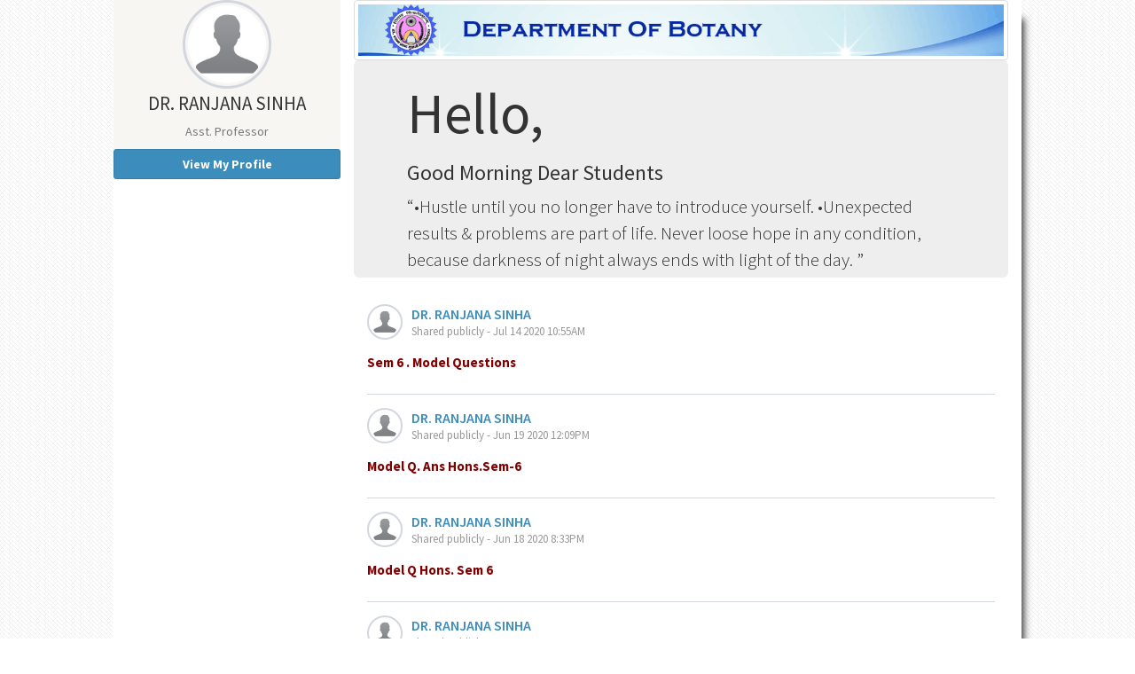

--- FILE ---
content_type: text/html; charset=utf-8
request_url: https://dspmuranchi.ac.in/FacultyBlog.aspx?pid=Botany&rid=mallickranjana21@gmail.com
body_size: 47640
content:


<!DOCTYPE html>

<html xmlns="http://www.w3.org/1999/xhtml">
<head><meta http-equiv="Content-Type" content="text/html; charset=utf-8" /><title>
	:: Department of DSPMU, Ranchi (Jharkhand) ::
</title><meta name="description" content="Ranchi College is one of the oldest constituent units of Ranchi University. Beginning in 1926 as Intermediate College, Ranchi College was upgraded to graduate level in 1946 and post-graduate level in 1951. Thereafter, it is continuing to grow and expand. Today it teaches Intermediate and BA/BSc Honours and General Courses in 22 subjects, Postgraduate in 10 subjects, and has vocational and self-financed courses in Computer Application, Information Technology, Bachelor of Education, and Master of Law." /><meta name="keywords" content="Ranchi College Ranchi, Official Website of Ranchi College Ranchi,Bachelor of Arts (General),Arts College in Ranchi, B.Ed College in Ranchi, B. Sc. Electronic,B. Sc. (Hons.) in Information Technology,Master of Science (M.Sc.),Master of Law (LL M),Tribal Development Management,Diploma in G.I.S,Bachelor of Science (Hons)," /><meta name="viewport" content="width=device-width, initial-scale=1.0, maximum-scale=1.0, user-scalable=0" /><meta http-equiv="content-language" content="en" /><meta name="revisit-after" content="3 days" /><meta name="robots" content="all" /><meta name="title" content="Official Website Ranchi College Ranchi,Jharkhad,Best College in Ranchi" /><meta name="google-site-verification" content="AzJECpdpp2j9fRqxNucwDt4pDQdvFLJ6yrbqht6yGsE" /><link href="css/bootstrap.css" rel="stylesheet" /><link href="css/Mycss.css" rel="stylesheet" /><link href="css/slider.css" rel="stylesheet" /><link href="css/bootstrap-submenu.css" rel="stylesheet" /><link rel="stylesheet" href="Teachers/plugins/fontawesome-free/css/all.min.css" /><link href="Teachers/dist/css/AdminLTE.css" rel="stylesheet" />
    <style type="text/css">
        ul li a {
            font-weight: bolder;
        }

        .list-group-item {
            border: none;
        }
        .social:hover {
     -webkit-transform: scale(1.1);
     -moz-transform: scale(1.1);
     -o-transform: scale(1.1);
 }
 .social {
     -webkit-transform: scale(0.8);
     /* Browser Variations: */
     
     -moz-transform: scale(0.8);
     -o-transform: scale(0.8);
     -webkit-transition-duration: 0.5s;
     -moz-transition-duration: 0.5s;
     -o-transition-duration: 0.5s;
     font-size:20px;
 }

/*
    Multicoloured Hover Variations
*/
 
 #social-fb:hover {
     color: #3B5998;
 }
 #social-tw:hover {
     color: #4099FF;
 }
 #social-gp:hover {
     color: #d34836;
 }
 #social-em:hover {
     color: #f39c12;
 }
 .quote {

    quotes: "“" "”" "‘" "’";
    margin-bottom: 15px;

font-size: 21px;

font-weight: 200;

}
    </style>

</head>
<body>
    <form method="post" action="./FacultyBlog.aspx?pid=Botany&amp;rid=mallickranjana21%40gmail.com" id="form1">
<div class="aspNetHidden">
<input type="hidden" name="__VIEWSTATE" id="__VIEWSTATE" value="nferb3+/SvbEVq3Q1rwiYZfo/3a2TB38FUbhht1LK1SQIpW01k33JDQSZKQLdNpbVSU/MpE6CGcJeVIqskbM1LGTTENPcPALhVkaYeiFBL57EEKS5wMr1OyuQEnYsvfMc+A51Qhcrzziqf7tCv1dc+tTfKXoOEg23ev9BuQDSoe273iIhvL38uNhwv1URKbaJYfrnlO/l1ZNFkUGKLKa4+6EsGZde+/y/G19vO/NDJj3r9lCgJB9QS1aOvLjvfdpbp0z/3OiYx64TrvoA/Jud/9BAAT/gkJzbtkJpwS8gK/1/+bNxiyZkVg9TvF4bK7wxGl7/xRFHSBV272UrXQkXmAqhXGmaP2J2Bsuf/YQR+rUSdXDVp1pRcCjmQLZ/XbDZlZ0CQd4i7G8yxXNHklnOS/xSZ6NrJpnIQjr3bOXQRPj/XLf459OfxiW69J2VF0qYDt/wfLvhk3R6P+G9gNh9n6APH08ZeOoo4z0GRnlHV1IGy8nYvGLf/utMvq+e80h5vyMN8CU4f2+yRbDEE/sv/OM4YKESFRRbOpHgfw6dwZcA3g9TsiSM3oylBLjTpMgb2iS1A4CSW9b/YhNy+xCngpBR0lAGnYRFDE01IPEDEsZZpgnzEI+vbT5rxBW15H4JXt+gYaKLvD02119E15YhKCs7X8MxQOtmzALN0hxEONMJ/qeAS4o1AFNCQWxo2GGtOsgB5B1HwrjPRyYw+tEo+gVgA7LUQdtQTw78u49OjYHo28tUlDLEWCrXaMp6epZkOUO0qZMg3Yhy+SlvObFnQqFTeuTgTJG+5KmERb3WaTapShlpbE8zHv8cN/c3DOU10EkrtqQ3mL61K6tuzWEnDqV+AZYsaVtb1xhmZkpFx947WvRzBMUUy0bPhAa9EqJG/32HIA9TaMQKk/tkzDLjh7CCkB1eWY10bRAVXuPTyEJrjioEwARywoXtUqU1ttVwi0NsSqZBZFz8mgLQnuYrdIxIxo7EEP7y8i4sw6wStDc8zvZqM59e/DU7QExjEpPIdXpe+8lA1clV0QPdGgKG8koM1aDZFXQmxPvJ159uQ4MlFZHUSrYLhTHVgaJlC+Km5wrPPDDTZeuRSkGDd7yyaTa2c5YuBllMzYivZWzbKitCoseCZcqBR4t8G/Bb+4+P7VKUListWy/0DTLBPNdm0cpuH83vmAth7HiURuJ4P5Q4qzg/yf34VOS/l+Pyn+cvblj1OFUqoUhYMSpO9f1A5bGAznNCzvyLhYvd4cDuoySMcUs+Fk738KGOnp+Rh8m7+a76XPJhs9Te7EIPYJAqSZZLlhy5k6bPzVYM58/+LI44Wr3beWnsEUQ7aIgzWdvg5jwzrie423uQlDaxJpXWRt9rn7CcrRQhE2D/4ci9R4cQoEccL5rJTSsU+41ckcyBQOG+7RNDfXijQVH3lEG2Qb8fiJlzSwCoA4iEZiIB6nYC5237zBPBBISqsMIFDCIWq20Z1IMy/Ndeak/zNZNwTx/knDxK69KO3AaS2S/yNfiWyvSWxy44CvLPOb+wBxOS50fJLi0njpNCv/bWI1dYcDaTeo8T3ePfZ4UFdJHstBJllCKxMX8apUzwlKpZrAdLi6tvu0fW0fk19rKA1jZ3eB1ENzZerjyCQud13YQ11hiSaTVblWKt3SsojlT1mmD/PbwBuBKo9+owyo4gtduvYdBuokJs9+ZWipMgpxITqWNE1/Ol0KNmxMe9QEDOGxMHxaCu5/6VxHsJ3rjaB5qkeqNiH5fi8ANFIlqHS0yGwtt0OLwbjOX1kcyZycltth18VZ+t0SUBmeYxZbQimARuklSSB3JKOUFZmgvCPJZDXopXS5ArQLXts4eSp665fB0AqdX8KpVud3y+EMCI+JT2mkaKSAzVsd1YIHvMvR/RLKUpY9s1Cy4TZZD7w4SVoRnfGSBkME5BEr5MzEnhTvx+SCUiwUwKeDYWePsj/NnkVt/5XvF74pti2Q2QIOpjjcIgShhUYWXiy9gJgFP2TkHcBaEks4vUQ4bZKxiHs1SW33r4QT5dVM7sUOajP9VTRZIgl4K5/YTg6g0X9bpUjE5tPXZaggH9eCUl9TWNaZ2cvEoZjgWcpxheHz8rVQlSCU4lyKEf/lhnuIi1LbQbs05/s8OmZgKljKXR2WtlCCD18bsw5+rJFmErsAsjRoG5DHqDflPNCV/JkZRaTUEy11Bv1QBUZ4Umqzd8tDDWvHiNept+aaeXAiYVnyXREX0dRGPac82WW2t/gjAJi/x0HgYnAc7ih0OCex3aLK+kNmSsuWDD3w1tF/0l+WMKoN13bmmxsrcwagdm0H8JQyR+v7cYa2mboPrkdiDDipndZQlaJHDD5v5HHTVQC6NXxlEgZoLUXCkh8jtOp708H/FKpNBYMxfZ5w750N5FMpSmNGq1/5h9mvH+Ce4iBquOzGMsQG66lCMPI3GaylTaP5bALPQLmoYntziOGneFWPtN8oK/oVQInJ5GyQnRf8Zq4jM2KGrSRagpRAlkIW2Ui9xELgA2zKhWMk6ntwgWshJr/Ze0hIu2oDCuIOzsCt1+ZSjgiQT+41mbxLDS5PCGrXgHARFf7K3r0yH7pxC7nS+KRMA/heEFrOUg/Dnnwkp3sjSW9xHQS2EJedSSPWMbvoudZqEIdbARJcLFnAFmIJEBYptDjDFZhYulS3cH64gh8563gDGq8YJ0SGyFw9PSl/ypY7F9FVVHFgeTNhU177kaADjJTvT/2HVYq2ZuVZmO7jUpcoyy01Vh2eYSZmrMh54cVs1slr0VJX2ZFsmM6XxKcJMOqibHHLR1JrrXQU1qfiInSOLeJ/NqLsQBPpl1aQ3qPz0ZcW87/9fjK06+fzgA+ZkBDiiebUeIh13t9sqOSH9MfJbJsmQRFnT2UXxzCjBO5EDf2iQ5CTJaOFyydfjm7HU0npjrbiDxBK7C91pWDY5DTqSwmHbsZuMJ9Ww30TYvRZsclxNc/kufCgZK1+jm/0nIwWJ6uVyz9VWwW2cxcO1k+45Tnrm3BFF9wpI5AU+OAqjieKUJIQcW7QDGQO8bEgN7BuAuaxzDXYxhC4IHmrk52cOIr7mTVoWCPqtUMdTy9zS4+cp/i2K3Y1ib7H0n2LLOhPrcpqWG6qGFmZVv+/KOq0suKTRPJLv+Gd433WoPTwudREWwFYwSb9dUp8UH+sjtsQgjRgEuVkurpYldQH7IUoQrQxWSAinjyFdaiHOCSXPyEtVcPbmozUfKmWFJAnrZ+B8COH4QR1BJghV1yIQFu4iRf6QKBaoD/sUh/1Q831qtuxGE3e1IK2Osd1zXKygJGwLyHr7OrITvQgRek7U6wBaTSMDGIGpaUpqnLxO4uNh6DdR/KkuGqqHttazlX3mUvVOfAnkEB/ukoJGi59n39PvLyZ7y716LOKBfSM9TmIsA6JR/dTxau8Q8fi7aaQ+oJb+2okMYdpVA53yoR6bKUP/KuHRF28d9P5Xw6G4JarKn7sNILcaxHI2Moy627DzNoNrvm1wZ3W86jI00PgQfvwDq1Lo7QXTtpkqMqu7oGaNpR0yFvgRF+KVQ/G2pBtgTOMs+myHoOjulpmr2gIUOZqtC2jbe9vh0owt4PyP9LKSX6PSGaEaM+yekJ7Mvlp1/Cs0bVlmjCArKGhCCtf+ZA5ayPbanASyXKi8KThOSE5K8GGzSPw7E4U6QGCVAiF0po6f57QjZEB80jnE3qVvDfelvB6kQGn3I09MCtDxsqVkTC90QvRF4m94pCj/xTATSqfdPE3JhPA/NiNfdN7vDUKvXcbmd+XKynZP8zP5w6ejrcNs1H3XkqGo6ymLjnwIucB5sm2rblPIgI4KTr40nNswNI/mA7RHkAxQlX43elPj4u/V6rxAyMsWFq1CixNxZfyJhcmcM1tHfsuzndHA6DNPf4WgxeO8I58gOaOdYz3wd8Gno8rSbaXHFrIPyhWAF0p1nPiquhTcK6dUZ7ba7nAhlz1BTBELxCj2hb/qMpinAxxPbrFbVgiNAe/lJZDZCXQOElO2j6MVB3WlsL9Nka2uYwT676Kkk4clmqj8CASI2Tz+geCeryJdF+9D4bJvmc/1f+1MIBkG+1gXnvYQDRPbH7U2tA5ZNtKL+LQlx0NUZhjYfR50N5vseJhgt52ob9v5dukXOPLSK0abQspLLl1FXBWiURQK/hlngK1Z5LQJyUkmkGqAUK/bpYbbnbcP1zGRJzJf/siiOALwEy1mYStixUDNW0TxUPWCwONh6XiLxeDkeX8dcD+bxNmikeCB+tu2tcADEPejidEjfBXP8bDNMf0MnPvBeUYljGgZFlCfCdhTYCsRTwckkeJtwBthRNcFNV56Bu4eJizOYz3/HdxAUzuMqsQAXFDoXQLOh5cMkrQz6D2z9Rcv1RYNiJG4NUOeIPul9Kwztz9rMJpRtNzPx5D8Z9FVnhXRlWDEX3kYyndAB1xUSTwqmXhGw2x3E9I1UA8iYnxcyCwkj1MBduOYmM3U4h0Nw9MS+xgCthVtThg/7q6iMy3/g8SRDR9pnIxUoty/[base64]/SySTuiz5JDEujcYm3YuZXfuhkga/o5WNDK7kddgOIyO8Lqwv9o6gkRewVUEWgJPi1emnc/OshHd4B8vGDbaz40d2JjAIwwIGtSvuctRExJ3itcyGJ123XjB3d4zP8Ma/46Z+jY1qbw8JSUD97tyYf05W8PlsW1mLRwciuzIGNSdl8C/[base64]/4dC5iHSf+iLkvAG+LIdFxvXELk4ruRfaKQLAT129N7HRP48h0B9m/pM7zXoTkgkkbHLJh7kr8g7svkUIMOaCzpS1JESKPImxRZOs37XIxPkf5pXzowq4PK3JoZLuN6s2PpHfh19gW2ytMyNW5KzSL5HSWdduDvR2jUw2zpnnSn+ixduCMYtLF6WwgZZNJFNKkZQwJiSlDjWUg3kuGo1YLlVXjMOlmMlwyOFsOqBops7Ihc0TWyg/VhFJtAXb361U0AHaDoE9Dn5R9kAaA7eO8Vflkv08c3YY479a12EdVk7lHkxc5z0ekvEYpHHnqvgXHfyjQXFH5DriWd9Cvmred7N2G913eHuE66Un+dGkPZREoatwwiGYaqkS2lrJOCGK/Fib8kvYuSd+4KYS51Nq0MnXWk78ileCr3QaSBczJlZDD31JwRvovHslm1DTWO88xiSQ8ItBZwN+dNLqG6HWEL9Rf2ZXe4IIh7JTSBFOdHdrmPztRrWmA9En8en7NAFJ9MEOQ/W/GZI0dygLJYSB2Maip/+FqAnT1bWsjMYA5joj6NNmopP0YGRRRT9wdFIFgMdriAQCRq1P/gurz10p/qusUcO5UP+5oslN2DlhSuUEVDxyT19GRqsNnI7/yBuqDAPAkxrndBDgP9E3cWtiXlh09YCsfYLDxzhGUIak2pMGbsesxfG8ENNHNVRprODf4B7XG4k2KLdFbrPHP2jmROStEddAPdEX81jg1i5VPQHogYDUxkzixLmfpkf1mEDA2cMmhUl/OxaoiuLwyvDZWia7ErVnXUgV5PabGyOhg3CCKfLN9k/GM6oiAsVJdMZ0PgMNTWLmMjbYq7NSAVPTSq9XW/Vtjj/6Ly+Gs9r7SCNUxKwXmEtK8fCuqdiVgf4sUrxHxb7jKZGZXbfE7YJlmozvzndfx+R/[base64]/ptUF4jD0p08DYnCxFgJMNoXKe5WRotBkWpxJw/E1kr5Cct4xCRHxMHv7juVGP8JWeaEgBCoun/tX3QWOLbFgca75oKSYkn8v4JFI6jkNXs3QntbbZjQDazdWE88Aoejl15XCGXNQkz2svyYd5mjbifu6y5s3nFKOjakpMSblRCmbinEtMaBtnHtUWlWlKUAOtCm3hSY/bPUV8iE6ahmC30DI/RaD/p/j0Xkctug1Rx0rLaZHYLM6M+rHdhar+2YI0Y6IhZijpnIqQ/fPMqW+z3jsr5JKQX2pAWK7aLIK7y3eItVkQQGm9uQx3gxLCOMAUb4mpxiNfqTm79c/SpfptQqcpDa8apGUPMPChsHSjgP7/0LtR53AOVb5aNGA9ROYBZNfzRSn7xhgh3g8FVAmEDkECi2NrE+OBQMeKTBJLYOXqNQybFn9EcuD+vkMV1WrU2P8t2ADYYiPLwEsWgUvHrJnv28dQxM8EhTcSFvAMKAUbT9F1ziR0Ujxei/H7dZLL90DJKJzGrBBR0ZNjmGn1q3DNsTSJzvflr/MD/jB9xlEur4JljLX3y6d6f1o3Ptt2OvDxpk1X8fwXJbYIhBRPWYEGrvcsojGE7hjmvlfBya/n1/5l3Zj7cla5flV+DWpkT0d779M/cfLt8SWTfOolYIIHw5CbbKf0IXIqZhIvkg5fvSEFli0L//L/DosfvQ1XgEBzMf4UXZQNfWhqu0wnOqilFzXsjX+WoO5jZU4mJU7zEaRKmLWuLNtjh51c4iCMWQ39FUITW5GpO1I/YQDUAYwvHHtq+0gCROLdJ6P3IBTWL0zYWO2QF3vRWpmayqQ/khVvo4ttbigrYrmXRwHiiiR06C3KSNBilZXa9f8Ce/GyCoMqbuTJR792d/9rYSpOwuOzVCZy9YJTFyhJYxdaA3hZ6blzK9p8o2/[base64]/6DgRq/j4AslYss5b7Epcpg19F53b5aGuqenmJvtCJjXWsDlW2jmRFlmLO+2yRqtJUwMN5JlAB1J8GC+yl1uavnIX1AMfQV/un2E/yWc1ANUEbE4Y7umQioye607AZjaX+8DMA+czNKTWsDPwpgg+i6/5kd6Z3sfsBS6cpidwmjy8qa8hrRANcQGutoZdzKcxY7AMczqTpQXN+YWtqrd8WEF2g/Hc1Vt+QxWGGZiquPGyB/NXGkyWvpQ7tD1/hohcxoLFO0r02uFqBWVh+PG7CXQJM3JaTQ8dMZghj2mjw5SZjjFxo87oLfRrD7+DHJ4WcnpSbttXM90GiOkH9d/Vs3N1QJOVKk4hcNftgR4rA/SKZ6f/IBv2RBT+bCOG+9M2GX/q8TfIyviZPRO7m+eTDjzu3Pr/aYaor73DnzjCRKsn7Dn8fGbF1DH6hBqDD+kFhK8/DHjBFvW39Raco/VLg6yS0XHbJKDFYlRKW3VSCUmKzqcPR/2y9YxZBQ3KN3VPyc5pQ1COIdgmO7k6XLsYgoB3xb8DVvUguaUPtn0kR90aCKge4G/egP9SMXJnpPEd9XTMgfXhixHB+M+OzEI/bol+gRWYtvI5z1/nY0x5GG1QSA2F5tsYp5V0dHkFxXyvihSbTggwUrX2ak/uqhYLU/n8CwhCm4ffGFZbmBFEwnX7+V9LtJeDJDcbUrCsMUqCHk4XqfmloQ/lsGhsEB74z911s9jZfwXwpbNG/gm6ATzIspgRaCIO+DXL6McDiWuOxGYh1WJ8hN45ui6gDOKZXvuHXvQioM26LXxKI97Yzf6w+KnmDeNzpA/KY3haJ/EPLWkLq0mV2k55nUMn1ihHlPFPuuuNkiCLQGzdIOHyH0dAvsJTtBhsKIyKiwbPvk4GjCi9TARGdYtKZg8d0XrFyOxCwOfZWIDVSqCBZddS7kJN/XvnVyk2cut/ar6gPXWd1yBhoOBb4oqE9NRMrL+ybaHW+NVSHdl5bZqyGgy36HfmuEhMy8zNArxJ7J221cLoPllFKqockG1PapXig9IgBVLfcoOd3SyshilnYbXpftfYss1c9zUv2h/+NWXkwIaXnjDdYI9K3egvJMaFfWBcVB+sda0TXZtUE0LNxM2VO4akHO+vmd1h/gozi7YJwl6JQVkeSihAP4obOEtShRCCkxKJvBLfax5cCx4JqXBwH4l/w4sHbE8jHEX2XBNZKra9U5Hn8ao1ekdYTZNavnYI+Qwhvbw+GiNaRkB+DdO6jGo8qOEyf3cvcHSRP+2tikGr2p3S8WbE4RgkF0ad2K1eeQJA6kC9rn54TkyQKoAy6Knt2bdY4iZwwePF9Y5gk63vIAE3AIMHQ35CBeVmA0sqbJS24SFp/MRrMltORttmSTJCNQp8Z7twNQhlVT7HqVKa2wmxh1g6NaLMEyWS6dcnMmRlNbhcnhd5ypGr1PBORY8+jaTvgvr+Zzjqq/P63S4LvJAiztQS1xVa+Iq4xfhayiYpCUdUrX9/bqv6owsAlehyRGbU7tdi3ycvbSZxanYvVcs0a/FZlS5nc7NJ/UdgGvwLIk2aa3CucI2D0GBYCegtOajSgzIcvtdokwp5jddFEqummrPwpL+nTRODLf/1iRjSezTw8WoQbhVhl0Yeu3xVP8/[base64]/4vjEa0I56xCiTtGzg0BTlxZPKhipnn5gsKCaXnh5qfsF84l9CrlUK0BqQBKyfptebJd+rMLiDpLHDU4pODxcNe1DOFkcPV/46lI/8Y/8OSzs97Koed8Un5P03YgPQxWLUsdrMnFKI/GyeDM8atVoNtPmP330jGySlPOaU8X3bsPQ3EHyIqBBQJoNzuwFWO9GEzxdFbB+zyJLjfVE8poFlPhPJ0NUaD2ZvtZ30xYPCoDsrAFepIi7T13q8P8jpyHLa2PdGtj2t5fAbbb6D9/Iy7SARY1eWzwXT5hYCI3PodPx/6p+e9DWss0CCwq/[base64]/y39V2hwVoLHhfUz6r32UnXfYkzNpTWAkWbQcR388bPnawZ5hjEVRy1+r59RDI4G+EET5zLgqsZ4sj13BCqEHyd6tvmmDOKkfbC+iT5nt3HI0AugswoTYiQVFxNnJEqn50uVB4YjW270O6Dmw0KJfRWugPtI822rhVTem16P0bW/zwkLZRgI2RsEGXEjkyUxePBXdtT+ELjavBk903VBsahge0bNkVfp0hAPBme7sk9MJGiPM7OjgoMjsqtaATrj9X/RYvAQl3aVgKT72zF1or5mBaBQGskzdQDzVSZRcRpKBUWMxSN6sJMP21CBreF8F+LNpoHMG98dTpfBIq3NXSLCWpa85EcKkqGRH2UAqW/3+OhkptHHfNHOw5Ja72DxX9B5hOx7fap2YeUyyXltRLET6sBFsMgAZrgBDa7nCgjUcS71TPoBv+teijXNm1qYlbdaGOV4bHtaH9awy7nSXNisvTB/KZJPiOSJZ3XrREmffS4teJ2XBIe8RsPv77Ib92/v+TAEYuEyYrWLmH+jij81Tq++Zkv3uHBSnBVY7HOTmz4lu5ZJOuetUWQ/DNA3Owon/95GiUNd/iWZiXkRFcelE0WaTaB9XmFyEkqDpIUZCfiQXCjqDCFqk3eVVQ/ySHbC+OwSocj6OZONVIPilcd1LABpjyxzZfU0nBp/py/WHmwIU80AEE+NIlI0MF9pyTedFIA8aSzCL2zjNOXKCTqdUiLJGORh7xrpd4eJhNeCHnYpjAIUMRnWUP+EaOCrJ1kmrXpBfqOuzLCDqN8mWMtHqZOakSeYlVK2t5YLMUkhuzmp2TDu/laMIr90KNAY0dZv+Xua3nPz3ZtuAf9R5t+NUbKshgjxz5VdE5oGd4pPFUoBDGWr3ymywuoU043rWjzWPXcqZNMXlHeM1IHXu9aorhHZqxFSAovF34/M3VNPksgERXqBkCrGPxv2BuifuMrDwON246XfNzKW9n9pBmFml/[base64]/[base64]/ed8NgmOYjtCxIfHr0PPk/Fgwi6cdvbffGdKrcv5hoAJ6axJeoU94bpAmooblx1iDYlbd3zbSU1k71mrwvhDSbS4NBsuJWf0i6tUosdu6sqQRbdMb1ACN64Vq3TBMAhHwuDRjStMFN/L1TllXI1pOONO6PJ1jO+gtzmrBpsG3CsxXyTy6nZLMr+zUXtfczkTUf+ZAFthJRV401iMZ3FTBql+oBRZqybefyszDVEzod0Kd24tVeGz/myLivM0Z6sO7bT048CHAsV6vmoxcp3waRAjmxwnRxNnrXjQ0+3r2aVhUKrTHxAgJknthTNrcBb9rUDSptY+eO01sD2xPwkcSSWw6D7pahxJIxBdmzlulLpOx4LRToITuuwcgQMEQ+rMigjNDq+viT/GVI9PlHy1g078YVQM0O1ppb8a/kHaQ79wPNol+kwpBncCMW5/ITNaHTOPNT6klF+IW7XzIyCtkkPzaaygmUI5TZQ6GnG/A/GmGGn2dL9BGG5OW2iHAks9kIilvfBe8dweerEwiYFQ0EDio7Bi5ldq6WvZMuhZV44eFOTw7p0xV5o0HdR1TMZQie2cxEJCgla224GisohxT2o/7AliTiIaBYz+nRxkEEhAS4WbUjgZP3Cr3p6SZNrBQaWm/zV89np7bLm9qrMbOYGLBO+Oqz5/TcBnuJgyY6eSUTyh9zFv0peTA2PQX2iX4HNPSXPAHR5L6rzkT5CYRGpSRwI4x5fOeIIXFD5Ma1a4lyF+OACb97uVdaE4h9AAiuDSjZISvzrsmii7d3pmDig3cqtOBOYbVvXEH4Gf80uCJetfue/KUeX+lkodTwX/3GwuE8jYghXqT6HVjrl7YKaq6J2V/BLWMQa8nqOBjYfuhgO3yiIicTffG+3Bg7ADi0PcPYHxJRdQ7yCfcjQD9LFO5sKYVF/+jTP3cBaOBE+pcRAri8Zg7GzHOS2eSQG3sxZP5fvEDQt2BVoTykOiETmyyHi9mP1X15qMNL5t43OOinKBrR7Qc4rJgIvF2L+M46WztCg6xntPT4dtaI1mmVlD84pJ9q+YRpOOsDujfH1z7XSoB/AZTlVYHJ9pzvKAxcMewnTg4Hwku0aoK+uM6dN5HH3/C/wHD/REmmS2PzahHvQepVzNFJFI4sg0Ruj889y6U8koxFTjwICf8lwvIRhStJ2q6r1s0xMtrSxNcYsWBdiEi8SkE78WW4MTjturLoViebPp8nmwFaOVTtCf2zBpngWxj1KmMAlt2AJAm7VCOnnh3ydkdn7LRqLf9Chnl1XwnWgDCof8jSuGEE+6xk3bRU3OF/bqttnCzYSNQykMHJuZU/DVVgW9TnItZuhmS/[base64]/hVVEcb3Mm5C7I11Rh8OF9mfaKTz4vdTKOtZvjjHQP45a8IEsDWBr48b1hgYCr6UHco8smc2SY1wmskKxtF9u12iTSBu8NhouRoXpiiTkMyB2NbJHZd1F0Isw33D6DAT/vQ/a2vleKOc6dqixR+ww9KZiRGEOk6Tafhd/y36ndOo0CKgcPG1e83hCeMpNxx5/tQIK39llSExG9QOpnT58GljSL0sQnSO9knlcAH0eRJ+PByU1QgEBuoCDtbxFf0VKkauKVSMSTQ8NmAhdBhK287O6nAgVdorHgKNTM2PblGmHTuuac6iW2iDImGGmqxTBzWjqABSege6cgl5rMNh+pkDiB4rWCBS0fog3CkAjXt5Kw7evO/Fu/zZusK68GObNIx7MC1R7ZDkl6WWzvFA/c3bm0jUdG/0dRx48PqqySr686uyXBv22WSAv4uVSsu6Bz4LWZGhlg1F6V1AZ3xvzVfvkJeHB2EGLf70473pA+fTGFPun6Z/cDZpwm9azxlRS1I28R4xDvPPZd3KWskV9EFTdvdgaeiVhWEGzJig3D6NsET1VLsFbcZkEEQAWVloVy5/fJ0JBdRWM/8I2514xqnh3lk7/gJ7Jzdwx7wZY4Rwfp48mYryRoZ3Zp/zt0hRwFfy9zZDJLCA7SF92NLyPD9Y+Y3Hn46aagS8xdtPiPKVUuQhJZiFreoBQ/eRgfpoKVZ1hCfEXuCRPhbv0JEKwYSUwCTGcm7eIkDwpvawD3B632TgvFXjm86DYpFYI0WJxn7wH/Podiqs4k8KIAKu3CShMogRRiO8Xev6Pl1/XdKN4i/[base64]/hCqTz3+F6zMoH/AsyqfpD/GAGc6K4eCWYTlhjLjfo6LgWUmh1iNV2rBdcY5EFccTbvRICGZPKjcM2JNUK49dHj3yjs54N0LxGSsxgb/8FV3fmx8bsZoBr9BSIZsTXnZgVlPF7IBeWgzzOaD6hgLiy1Q2qrIrFFm4wTM8qng3JTLPX8dToQv1eSL0O2/GhwaUT7bGwVZx1Q6oCIfMGdzMp+zADJkt3DgR9sZgccmdA0To/[base64]/X5aIxF6JvmEoXO5z+XcBj6CYZ3kVxoGHAiwGUquJQczUDjQ5lOOTSUeokR2hhj9FszfGv7NYqgPzAY/UV/RH6xySyfHkOjzK2WBEcct0NkSThBXDJqfpTZj46OEsQVmZUy2SUol5VIs+URS0vfN6Q4Es2Hrke+v/9KeYhlHgQbdRR3shHz0uPNULLwPghqAKXH3tt4U7Vtf0sRP0Xa9i9fA5sUz9RZJnE/PjwG5FkPMmxmUC3+SWJb0tXlPKkQTWyHLlCsyqb9SF9bJNKAQUV4BkTLdjj7mimiTIAUXECNgMt4axk5BU4Yudvx4i/YfhK/faGmCOHPBaaiWdW2m6ACMUt090Qc7omuCZ06PNO/g61sY4dU+Q360jUhABCNNTfWWkRn9YxUsRz1uUwo/s/a5cIsqnmWvsor2W4Y0mNIYP3wcOaiLAB4IyDbmi3uAwqBtbEmWzjNlvnzuh7JKMUveqm32/LJgvbhLcMfr47Gz1omLpqPH2rt4MKb4aTxDX0RxifcQHOxYoQN61xnSF3hjM0jcyPq6q7GK1BwTsbf69gU5udhxPWw33nn/kSBHcu3tvGBD6pMHQghVRiiQXR5rBoCEKu4Gy8H4LVcdV0lkg/rzFVcCvCt9mZlikOsj0v7K0V8crQxwRTxX+I7dnd+Xq9jiH2awHqvPWK+lVn3vCHCl+GQEJXWoV3HvqxPQ5XbiUGri0rqdp55lV8xjG3M82tFAsG/L243LNRiqeUkomK1CoHb/LeUk6XTogp56qliuchPtEKebgvPSWlvbQfV3v4hdXMEu14PP+zWO6TMdM1cGthKSB0gJ5Hn61NUPbpjpQHZmVq+T+DpY/9deuIYN+hy5T/E6qUbroHhmDCITNjxDfCgQuAv1f9GhOns9twr4b4eJr57yduVYtacUfB0EYlgXVgm9BJJf1GxyW7mgI/l0LRxJVRovNojvop1IYLeT8tgcY4L6E8qGtbZmpE61EW20R8Sa/79t5JG9WKwsUMZHwfvPFzJdEkE+lDc2cmzhxFkiksUJCLDXpiArJKixEFs14gIYBYt4vv8jEhKrcP1m8/sBF2405DR8rcTkKNoEoVLLgYXGi4azsvqkPzJrN7iYkzOhXQopvA/XUa0doLCENZh4hf3U//SsNyh+eslg96LrC8CAtUYQZvUG6Q8kpn268o7AQxR9hzJl/[base64]/C8t7JMdQlUrTt4P4Ymg3jeXlFNn6gy4l4jPxb6kXnQiDys5MmYpHohQ7W5/oW1YCMQ64goqeSE7Cn4IqlTklkLYtPoS2nPCMx/bdLdUkJuyCazV3a9W2igCracvr/+waYvOlhvFJgMtZLV+nP6YCYibpi5SBx3kikahR0hawKsX/[base64]/xPIz2Qn8Z82vJJ/X9txbSockKUGYtQc/nwvK4BKk3Zylw0ATsJszzgtG4hM57A36X/3y7SJAZIoWWiOD3kV5K5VFiO+jRuvdirSeHJA7FGNHTrHRyOzbmvyf6P+3mlf0PaesrWohTUeCSQKHYq3Ex0PTcTPnx6u2iBHGKT2SUXd/MTBkuBbAHmFtsuPRHHG8G8rDnm8Zsgiy1YJIBZM96tahEDiTBGK0337L9mBg2iN9I0ig4OsSLQvsl2JFKDu9xja3F5qAq97ntq5InCWR1eTjNUqikk83ZithDfeupwtFoG2EpOrvIJ9V2IMfRv6CavAcSMHOzPqjrmBtj5Fbjr1cwKFnzJgNtpXvvjQRrVbjxQ4y/SuCJElzeO6yz+4C82AjrDv1+yUv2g3WI9TV5uJeFXB4BXgOJPWNJ6wOw18G0Tl/ggpFavEOVeaozxW2owkY4rtK+uogctP7fYHFwijiocajSF7c0/Dk7jr7+6t8jo0S8oL2Lw2YrzbCRk9MDRgeDo68PcYaHBXx9xTSMAxg2/HyFAzylgKIyu7UyHwXwBMcfeenVq1y/pmFu0pWN4jJQqt+3S1YzWczmFfgeFCHk3V7h9UWZwFDeoUHmbpJVfHEn4eKvTmqeYlmRowxlsVgeU39laRZxCIUHWSVJKt6xg0uMVOZmlXjLakyMnn1lkhgHUBkdyU29u7DKyx3dYD4TAQ6vp1abrXNdN/AksnParjzT7kAXS4RaC96LWyE3FxhRbKmP3Q3cq7YNrkwHMTowOhuOg/3zuSHZDFf4BiSBjHQZnRZbtpCZF3U5c9kSYXGFvBfN7uB4FMlmnIfy8LdsSxMKzrPAUpYLS/SVggpiUK9ZlRDJyGIhsnNcWC9IoJzHFIEUIfE09km3le7zF5Bq+yYq4yhE6S05OSLOjEjIMKHTqFWVyq58kF/Ph7GPU9qKkfAg3LooccH/TQVpVOVhoEdDu+hUdXCgR/0IOwgql19v+fr6HBUJAn8A21vRuUi2kzNfF6GemgPc35GtVTvEWYYeA4JxGoGmN1rBI0h0fOHSsYSq4d4+9xs3fI45IOyXG8gsDxrwHbXXCr4a1G2JwOMpqoXyIN+Xa+RVcwW+3hj2GoXKGJ2wA7iaOw1m3Um/nnE0yjmw0vZ9R4CIgJo7CcdvssA14cPJthEwkCWtkc+xZNkGbu2Gvp50EKC0J2sQSpdU74CeXZM/LlkA2fAfDqc/AMuCli3c68/tOoHPMEQZu1Rp6zJHSMhXc9SZA1qUyjEjjaRZO3DBHEjTZ6bJdAFdY1DFy43i+kBOAe/vkS5akqYMOarCCB+KX9j6+KjDOksgSA2RriIIqvUR+MdRm8d5CNxqaiw8bG0W4CO1b0Jmbd4SPNH+VQm26Q9Nmmn9+eNPvPI2CwUV4nec2+cfO94bYlNDeiEAu/KFZKa+/Qz7gKZM7h8clt1ggkNpLDUaTcchSNfa0/xQfTAqxctd31RumeMZ4q5TaHrOYUrNDiwfNtN7pSQUFEsZR9F/7WPl7wMgiNi6VgRIKzxLE/KSMZGjXPHAazqMNZISbFtTWLn02l90DXm7u/TR6kFJEF7wzlek20lcaBAob+JkliBdRy6yQB4u2wjZkXcP+sT8hz2yh0eeA/psqpwFtfeuH2d1Mxhm92U6J/[base64]/fbk8/XAk7jqNCj43Nc0KABRH3Hf+PZB7DZvxgCcjn4zI2ZOrbKg4LGxKftlTRkPF6FpdopXm8+kwGotM3LEydLX8/[base64]/iADsKS8OBaMaBu/EZi6gpWza0aOE03dibOj7Bf9cqBT9mJFzSZ3t1EOOKMucfjThBY8A79op8ET5wVkVI7UX8WaWY2rh0wS/vQnYND0VD5ErMmjvbvQd7UxYy4rGk9OND2ZmF4Flu33he9m/zVLf3hRGlk29SpgGI076eF5xMg1q6p7kcrJqK9CYTKVp7ZMpBCO8hoVqPWv5jCQUWyh6pjfhA9R33QxOhFrtJ9Ee6iVMGZzG58fXNvaLBmZ39yeUCcZmNA+bRISqsJqgKznMZHFBk8XplKFFz2+H9cnfq+yPoeVt233st10NDbRMZUtEW9/PuTr+Wa+D0sg+apsOANhqe1+pZA6J/G6xBXmfgwuQ4M5IFP9G4p4tTWdtIWUR5e0viv0ekyu1cy6CDpUcJU6Yl6wPJegBLcN3IQdMDBz5GHbZu9yV3/jRntfirYjf3/pqLbVqmirnw+NQ8vrossI56/7cPsLHOv70nEoSJNVvgWl8Er7rKsU68mocyHESV1IbmANbaaSGIj+SmZZVCkGRdz2tmxPHnmDmWNamis7NdIiGNJ47pJZg8WAWxT2iOo3uTX1sY/SCmsycQXj8kBiKhh02WGQ2SB9QbVKnFJR0yEKqcO0EqES9o22T3aJgJ5gsPdq0IPZzG93LYY8U0O1q59C9aXg4E1T1HGADTe/SyW2A8RoKDpaOIK5cModvXQ5P/XWujatkbWFwlX+qY34lg6h1SqkcO9oKOuALFo8tUgqKk/rAPIatyBBhTnApNScBV6zWu8U5C417lUQHi9KhZIBZoiZ+VwDi6dsUlbcHVdiWBJgYGjIugid+BEkocqJ/pTt1fBLu/aAmFCS87ZroA5ox71epqB7S+uaClIO143h9Xf99Qn79rHNkybQDIDVTgy2tZb6DGYnNLmVXZyiciyoid7Yv4tazwLFP1+/re2OUELPFl5HzJNFWTKRedEEHEjigmHe1NbrxYyvfuTBvK1FWNhQXxqYXXNMryYlTZoV/[base64]/e0LSI6I63Vc1oGUiSHiM6vGvRzwOzgQZP4/NghqgQp6MXWMl6wunAIW5sdwF67DUS6H6inukb+J8npqiIvlyZdCI0apW+wgxCALZ0Vmlt2Agjlf0H5LZ6+TVTn4IK0HiAmQx8ALkpzjCehzNOkLGB3/oRayHQK7fQSFodhRLVWkab3MRpQJxr9y0nr7Muyfhn/embWv+/Dkf1DG/lToFGGpxK7f8ZJlV80EoTjJu4jjb7gnIIK+15X7x/JpvOP5qFdWHO3gSxMgb+iqXHRta2M2HEaw4dlEtBdIrrEgK4z/ZCQqhiTBpRqtSe5Q6evE546an4UwgzPceDji6zmfGjzNBLjMbLBatJ/b/X2eTpg1caqI2Vejykfl+AQMyix+xVDsn3C8oOIJRhu4KoxxAT+t9m5Ou/4BPNxIQqmqzn2ZW+ar5dtyF1OBClE+ylHO7sh7Y+BX60pYqG3jbzrq64mj6kO8Q7JrMPIKfcq2ijjFhY5feATqfG/TzLdFQrEAFYZCdcc25SGlXF8373HzqpR7NDqqyfvN4+9pSXrMdj8b8dx0IfAvqccfEoRZd8K8eCjC/g2Sp3AWO47FKeq8laaPWa0XywyZdBuwujx8Z2iLEflw6V8zPwFkuia5+Gc8u7STFXr8KROCNpBKbvA3LyX/lxPH9wS8PRMOJJaljy9LFjuJtfo6ZU/[base64]/CXMyYyo0lvLJ43azWUrWJee/9NdDA91Qv2g0tWGSi8aGzclK9sjuoKFi+iDT5EKYvYjOqTxlnc7GvoPN0oWWw/1YhIVUAtj7Ds974j5LlLPNPWEBtSxQ57PPm7dJPgH3Zrdl4XcBIykeMlOGysxV4gSBuTLz+s5lsNHn9Eoi4QoQUly+hBOY+/hAfOlZXcgu9SviKq/rBUHXkwp5ECzE09UGdvWn8xVDLixxyK5C7qDY7zdgS8sy9NRB+JmJ+m/kMD0s13XZsEmp7VwAMQs+C1SANZvmACO+17YJWi3lvGMTWJNF62rchjQlmACpntAG5VsUPJRCSW6UgY7g5ZshB3vWnF24VTgr9jeo+fb8xy8NX9TGkquZzk083MrCak+MXY/ZEOEFaTHIWkeg+LO0qSnwal+g8G0WwV/35tiFQCdty9mP41StGjBD3kAPULZELxTzJzehLiZ/0eKk/hOCEaDtq788NRdWl9Ul00QRpLkZM/GzM+Szw+5XnwT0B6G0MLWAB+Ctwp31++qXGX5vyTktYBMoruUBWppeMD4RWnTBCHG6Qxhavn6rWd6hDheUIY5zCcmKG1omUvkYLmfU65XTJNV4LkPnSkpRPOT7IhVW1B6hmjixOJh5BKVQwTkYEVNxGNAmTYBneDuPGpOUSiUd9nhPREG0/ksdjIpybBKPyW6WPPtEt+7nQcOV2ppBc7TQUzPhvPbLeJ6JNcXPt18uB8e8MPHbJJurXz+V6/cJhbtq28XwTv9Kq4/kQI9Xo5KdVCnb4eL0a/BufVi/ZCylUk8G4XvKpJ+LnGBBLDMB/FyH0CqN0FO4p86NS1tMQhAe/pHllanBk1Nbdxge08Qfyd29Qn05SoYFaHecoeGdAZz9yYV0+gceW0fD2DKy8N7lF4DXdAhgtgCm5+oryrV27Hy8Vor+ScYY30m3MlUboHm+rEJs40Imsho6cu9sB6WpyZ9KHlKX5VCV6GbloG7unU7291rbFheAp23rkd9tRg9nsaUbf3T/u0jLLALS2ldQkG1ENw2PPc174igj5WV02V8AExoMzB//3dvrs71zJQ67mKO9L2H7pkvPIa23wCGqxePwlmdmKRmDL0z8mjJ/+9cL27gwUiPdcZ95KFlrBjE+1/iKhfSUtYUgudqQQ7YzxonWUcPckxL8xBq89lcVT9RxcPKk8428ZYv4dqVKNYYGX7GfyqBOBS4RCkdNc37X5WEuFnwQIXUmIRiDacj/mStBsgkvdswjlslE1mjzRP2pIsp66twMiCkPUKH+o01SSRjEDFH3YvVkjHJ1AoEZe8kBQRgfQivy8bhs6WKKTnioS/uACA9weX08BshCvjz4ETDuRqVDFIjrZpXiBIDI5DAFtjDLSQ//TgLEbPIwd01U6VQX0LcXbkHZ9rHPQ1E4WW8y/sebdGCUfC16gkzAhu2rdw8ZvgNTTpja80VyC9L+nkt/6RJXxmfc1LYEpSX9Ky2olfPluXrGNsU0lNCs3FX9JuII00A6XoS+eQDO9I4thGVQfvOQM+VjFgWc/Pak7DDhcbme6uzcfb+OonCjdt+qINSHnbKDqkPSDM3HT4x5CbEj0+QGpIbTk76nKLvw013Ui7sGYUfL1TEIqRXcq1g9CqTam4B5DtmbEvDNd4VLdZDGv/R/uNngKSCIUboGPUtq2zfRiWlMnJK1XHwn9Zi+M6zNrVC2Lrx7aoLOIA7/eRAtzJ8q93PinWzlUHolN9Mp/pUacQeAXMtRPYhfpUTfz4vC00BdeFZSriPdXXBbWqZMjDy0hY0YkPcXYeX2MBy/uqueeK5Qa1sPYS1vmSNmwR4WgBkfrhV45aA8cV5fRnqdvTmrffy0ZDEuZi2W9jBryZ1Y7p61Q/c1V5qgKo9E7PkcVxMVapXZ98wL5kA+TEYfMcuMZlvoN8eKgtbIaOGIRQcIZH1aI3EnPlr7uUyKXV2j/3o1Re1DQjCFzGMYk4OnF7qX8PQ9NoWyCnn+mIWgbeE1nk+p+kpUj2OXidpvybQ9rgpwde9i6Wx9wnN0NMHgtnH1xj7dXDncxR3O0EU5Rs4Lcw7iM1hqx6EoSPkick0IvIiDp0z5oTzmHzCWzU/jVne8pPpKvA/Zsjne/960JQ31IbPlmVmIHKHf2KPhQlildkWbcTbys/7uGD96N9cJYVJd/Ie5jbDe/FpEwMpr/mC3EeuuLZQoIpmp/R/YYBOpAlPoRBQcXiixCFxjmJyhXxS/mPsaFVOyo8kaP4cd7CvTDMOk65H1y5Vqt827oCDGmP42Nqs8=" />
</div>

<div class="aspNetHidden">

	<input type="hidden" name="__VIEWSTATEGENERATOR" id="__VIEWSTATEGENERATOR" value="DCD725AE" />
</div>
        <div class="container">
            <!--header Start-->
            <!--content Start-->

            <div class="row" id="Main-content">
                <div class="col-md-12 nopadding">
                    <div class="col-md-3 nopadding" style="background: #F7F6F2;">

                        <div class="col-md-12 nopadding">
                            <!-- Profile Image -->
                            <div class="card card-primary card-outline">
                                <div class="card-body box-profile">
                                    <div class="text-center">
                                        <img class="profile-user-img img-fluid img-circle" src="/UploadPhoto/Teachers/user.jpg" alt="User profile picture">
                                    </div>

                                    <h3 class="profile-username text-center">DR. RANJANA SINHA</h3>

                                    <p class="text-muted text-center">Asst. Professor</p>
                                </div>
                                <!-- /.card-body -->
                            </div>
                            <!-- /.card -->
                            <a href="Teacher_Publication_List.aspx?r=mallickranjana21@gmail.com" class="btn btn-primary btn-block"><b>View My Profile</b></a>

                        </div>
                    </div>
                    <div class="col-md-9">
                        <img src="Hod/images/deptimages/16.gif" class="img-responsive img-thumbnail" />
                        <div class="col-md-12 nopadding">
                            <div class="jumbotron" style="padding-top: 5px; padding-bottom: 5px;">
                                <h1>Hello,</h1>
                                <h3>Good Morning Dear Students</h3>
                                   <q class='quote'>•Hustle until you no longer have to introduce yourself. 
 •Unexpected results & problems are part of life. Never loose hope in any condition, because darkness of night always ends with light of the day. </q>
                            </div>
                        </div>
                        <div class="col-md-12">
                            <!-- Post -->
                            <div class='post'>
<div class='user-block'>
<img class='img-circle img-bordered-sm' src='/UploadPhoto/Teachers/user.jpg' alt='user image'>
<span class='username'>
<a href='#'>DR. RANJANA SINHA</a>
</span>
<span class='description'>Shared publicly - Jul 14 2020 10:55AM</span>
</div>
<p style='font-size: 15px; font-weight: bolder; text-align: justify;'><a href='FacultyBlogDetails.aspx?pid=Botany&rid=mallickranjana21@gmail.com&bid=84975' style='color: maroon !important;'>Sem 6 . Model Questions </a></p>
</div>
<div class='post'>
<div class='user-block'>
<img class='img-circle img-bordered-sm' src='/UploadPhoto/Teachers/user.jpg' alt='user image'>
<span class='username'>
<a href='#'>DR. RANJANA SINHA</a>
</span>
<span class='description'>Shared publicly - Jun 19 2020 12:09PM</span>
</div>
<p style='font-size: 15px; font-weight: bolder; text-align: justify;'><a href='FacultyBlogDetails.aspx?pid=Botany&rid=mallickranjana21@gmail.com&bid=84811' style='color: maroon !important;'>Model Q. Ans Hons.Sem-6</a></p>
</div>
<div class='post'>
<div class='user-block'>
<img class='img-circle img-bordered-sm' src='/UploadPhoto/Teachers/user.jpg' alt='user image'>
<span class='username'>
<a href='#'>DR. RANJANA SINHA</a>
</span>
<span class='description'>Shared publicly - Jun 18 2020  8:33PM</span>
</div>
<p style='font-size: 15px; font-weight: bolder; text-align: justify;'><a href='FacultyBlogDetails.aspx?pid=Botany&rid=mallickranjana21@gmail.com&bid=84802' style='color: maroon !important;'>Model Q Hons. Sem 6</a></p>
</div>
<div class='post'>
<div class='user-block'>
<img class='img-circle img-bordered-sm' src='/UploadPhoto/Teachers/user.jpg' alt='user image'>
<span class='username'>
<a href='#'>DR. RANJANA SINHA</a>
</span>
<span class='description'>Shared publicly - Jun 18 2020  5:18PM</span>
</div>
<p style='font-size: 15px; font-weight: bolder; text-align: justify;'><a href='FacultyBlogDetails.aspx?pid=Botany&rid=mallickranjana21@gmail.com&bid=84795' style='color: maroon !important;'>Model Q . Hons. Sem 6</a></p>
</div>
<div class='post'>
<div class='user-block'>
<img class='img-circle img-bordered-sm' src='/UploadPhoto/Teachers/user.jpg' alt='user image'>
<span class='username'>
<a href='#'>DR. RANJANA SINHA</a>
</span>
<span class='description'>Shared publicly - Jun 18 2020  5:14PM</span>
</div>
<p style='font-size: 15px; font-weight: bolder; text-align: justify;'><a href='FacultyBlogDetails.aspx?pid=Botany&rid=mallickranjana21@gmail.com&bid=84794' style='color: maroon !important;'>Model Q. Hons. B.Sc Sem 6 </a></p>
</div>
<div class='post'>
<div class='user-block'>
<img class='img-circle img-bordered-sm' src='/UploadPhoto/Teachers/user.jpg' alt='user image'>
<span class='username'>
<a href='#'>DR. RANJANA SINHA</a>
</span>
<span class='description'>Shared publicly - Jun 18 2020  4:26PM</span>
</div>
<p style='font-size: 15px; font-weight: bolder; text-align: justify;'><a href='FacultyBlogDetails.aspx?pid=Botany&rid=mallickranjana21@gmail.com&bid=84793' style='color: maroon !important;'>Model Q</a></p>
</div>
<div class='post'>
<div class='user-block'>
<img class='img-circle img-bordered-sm' src='/UploadPhoto/Teachers/user.jpg' alt='user image'>
<span class='username'>
<a href='#'>DR. RANJANA SINHA</a>
</span>
<span class='description'>Shared publicly - Jun 18 2020  2:27PM</span>
</div>
<p style='font-size: 15px; font-weight: bolder; text-align: justify;'><a href='FacultyBlogDetails.aspx?pid=Botany&rid=mallickranjana21@gmail.com&bid=84782' style='color: maroon !important;'>Hons. Sem 6 </a></p>
</div>
<div class='post'>
<div class='user-block'>
<img class='img-circle img-bordered-sm' src='/UploadPhoto/Teachers/user.jpg' alt='user image'>
<span class='username'>
<a href='#'>DR. RANJANA SINHA</a>
</span>
<span class='description'>Shared publicly - Jun 18 2020  2:25PM</span>
</div>
<p style='font-size: 15px; font-weight: bolder; text-align: justify;'><a href='FacultyBlogDetails.aspx?pid=Botany&rid=mallickranjana21@gmail.com&bid=84781' style='color: maroon !important;'>Hons Sem 6 Paper XV </a></p>
</div>
<div class='post'>
<div class='user-block'>
<img class='img-circle img-bordered-sm' src='/UploadPhoto/Teachers/user.jpg' alt='user image'>
<span class='username'>
<a href='#'>DR. RANJANA SINHA</a>
</span>
<span class='description'>Shared publicly - Jun 18 2020  2:20PM</span>
</div>
<p style='font-size: 15px; font-weight: bolder; text-align: justify;'><a href='FacultyBlogDetails.aspx?pid=Botany&rid=mallickranjana21@gmail.com&bid=84780' style='color: maroon !important;'>Hons . Sem 6.  Paper XV </a></p>
</div>
<div class='post'>
<div class='user-block'>
<img class='img-circle img-bordered-sm' src='/UploadPhoto/Teachers/user.jpg' alt='user image'>
<span class='username'>
<a href='#'>DR. RANJANA SINHA</a>
</span>
<span class='description'>Shared publicly - Jun 18 2020  2:08PM</span>
</div>
<p style='font-size: 15px; font-weight: bolder; text-align: justify;'><a href='FacultyBlogDetails.aspx?pid=Botany&rid=mallickranjana21@gmail.com&bid=84779' style='color: maroon !important;'>Model Question</a></p>
</div>
<div class='post'>
<div class='user-block'>
<img class='img-circle img-bordered-sm' src='/UploadPhoto/Teachers/user.jpg' alt='user image'>
<span class='username'>
<a href='#'>DR. RANJANA SINHA</a>
</span>
<span class='description'>Shared publicly - Apr 28 2020  3:18PM</span>
</div>
<p style='font-size: 15px; font-weight: bolder; text-align: justify;'><a href='FacultyBlogDetails.aspx?pid=Botany&rid=mallickranjana21@gmail.com&bid=3235' style='color: maroon !important;'>Sem 6 B.Sc Hons.</a></p>
</div>
<div class='post'>
<div class='user-block'>
<img class='img-circle img-bordered-sm' src='/UploadPhoto/Teachers/user.jpg' alt='user image'>
<span class='username'>
<a href='#'>DR. RANJANA SINHA</a>
</span>
<span class='description'>Shared publicly - Apr 23 2020  4:08PM</span>
</div>
<p style='font-size: 15px; font-weight: bolder; text-align: justify;'><a href='FacultyBlogDetails.aspx?pid=Botany&rid=mallickranjana21@gmail.com&bid=2185' style='color: maroon !important;'>Algology M.Sc Sem 4 Dessication stress tolerance </a></p>
</div>
<div class='post'>
<div class='user-block'>
<img class='img-circle img-bordered-sm' src='/UploadPhoto/Teachers/user.jpg' alt='user image'>
<span class='username'>
<a href='#'>DR. RANJANA SINHA</a>
</span>
<span class='description'>Shared publicly - Apr 21 2020  8:53PM</span>
</div>
<p style='font-size: 15px; font-weight: bolder; text-align: justify;'><a href='FacultyBlogDetails.aspx?pid=Botany&rid=mallickranjana21@gmail.com&bid=1753' style='color: maroon !important;'>Assignment B.Sc Hons. Sem 2 </a></p>
</div>
<div class='post'>
<div class='user-block'>
<img class='img-circle img-bordered-sm' src='/UploadPhoto/Teachers/user.jpg' alt='user image'>
<span class='username'>
<a href='#'>DR. RANJANA SINHA</a>
</span>
<span class='description'>Shared publicly - Apr 21 2020  8:51PM</span>
</div>
<p style='font-size: 15px; font-weight: bolder; text-align: justify;'><a href='FacultyBlogDetails.aspx?pid=Botany&rid=mallickranjana21@gmail.com&bid=1750' style='color: maroon !important;'>Assignment B.Sc Hons Sem 2</a></p>
</div>
<div class='post'>
<div class='user-block'>
<img class='img-circle img-bordered-sm' src='/UploadPhoto/Teachers/user.jpg' alt='user image'>
<span class='username'>
<a href='#'>DR. RANJANA SINHA</a>
</span>
<span class='description'>Shared publicly - Apr 21 2020  8:50PM</span>
</div>
<p style='font-size: 15px; font-weight: bolder; text-align: justify;'><a href='FacultyBlogDetails.aspx?pid=Botany&rid=mallickranjana21@gmail.com&bid=1749' style='color: maroon !important;'>Assignment Algology M.Sc Sem 4</a></p>
</div>
<div class='post'>
<div class='user-block'>
<img class='img-circle img-bordered-sm' src='/UploadPhoto/Teachers/user.jpg' alt='user image'>
<span class='username'>
<a href='#'>DR. RANJANA SINHA</a>
</span>
<span class='description'>Shared publicly - Apr 21 2020  8:49PM</span>
</div>
<p style='font-size: 15px; font-weight: bolder; text-align: justify;'><a href='FacultyBlogDetails.aspx?pid=Botany&rid=mallickranjana21@gmail.com&bid=1748' style='color: maroon !important;'>Assignment  M.Sc Sem 2</a></p>
</div>
<div class='post'>
<div class='user-block'>
<img class='img-circle img-bordered-sm' src='/UploadPhoto/Teachers/user.jpg' alt='user image'>
<span class='username'>
<a href='#'>DR. RANJANA SINHA</a>
</span>
<span class='description'>Shared publicly - Apr 20 2020  9:40PM</span>
</div>
<p style='font-size: 15px; font-weight: bolder; text-align: justify;'><a href='FacultyBlogDetails.aspx?pid=Botany&rid=mallickranjana21@gmail.com&bid=1518' style='color: maroon !important;'>ALGOLOGY M.SC SEM4 UVR STRESS & DEFENSE MECHANISM IN CYANOBACTERIA</a></p>
</div>
<div class='post'>
<div class='user-block'>
<img class='img-circle img-bordered-sm' src='/UploadPhoto/Teachers/user.jpg' alt='user image'>
<span class='username'>
<a href='#'>DR. RANJANA SINHA</a>
</span>
<span class='description'>Shared publicly - Apr 17 2020  5:46PM</span>
</div>
<p style='font-size: 15px; font-weight: bolder; text-align: justify;'><a href='FacultyBlogDetails.aspx?pid=Botany&rid=mallickranjana21@gmail.com&bid=1122' style='color: maroon !important;'>ALGOLOGY M,SC SEM4 EUTROPHICATION/ALGAL BLOOMS</a></p>
</div>
<div class='post'>
<div class='user-block'>
<img class='img-circle img-bordered-sm' src='/UploadPhoto/Teachers/user.jpg' alt='user image'>
<span class='username'>
<a href='#'>DR. RANJANA SINHA</a>
</span>
<span class='description'>Shared publicly - Apr 17 2020  5:44PM</span>
</div>
<p style='font-size: 15px; font-weight: bolder; text-align: justify;'><a href='FacultyBlogDetails.aspx?pid=Botany&rid=mallickranjana21@gmail.com&bid=1121' style='color: maroon !important;'>ALGOLOGY M.SC SEM 4 HETEROCYST DIFFERENTIATION, NITROGENASE etc,</a></p>
</div>
<div class='post'>
<div class='user-block'>
<img class='img-circle img-bordered-sm' src='/UploadPhoto/Teachers/user.jpg' alt='user image'>
<span class='username'>
<a href='#'>DR. RANJANA SINHA</a>
</span>
<span class='description'>Shared publicly - Apr 15 2020  3:44PM</span>
</div>
<p style='font-size: 15px; font-weight: bolder; text-align: justify;'><a href='FacultyBlogDetails.aspx?pid=Botany&rid=mallickranjana21@gmail.com&bid=854' style='color: maroon !important;'>B.SC HONS. SEM 2 PENICILLIUM, NEUROSPORA, PEZIZA</a></p>
</div>
<div class='post'>
<div class='user-block'>
<img class='img-circle img-bordered-sm' src='/UploadPhoto/Teachers/user.jpg' alt='user image'>
<span class='username'>
<a href='#'>DR. RANJANA SINHA</a>
</span>
<span class='description'>Shared publicly - Apr 15 2020  3:43PM</span>
</div>
<p style='font-size: 15px; font-weight: bolder; text-align: justify;'><a href='FacultyBlogDetails.aspx?pid=Botany&rid=mallickranjana21@gmail.com&bid=853' style='color: maroon !important;'>B.SC HONS.  SEM 2 ALTERNARIA, ASPERGILLUS, YEAST, PARASEXUAL RECOMBINATION </a></p>
</div>
<div class='post'>
<div class='user-block'>
<img class='img-circle img-bordered-sm' src='/UploadPhoto/Teachers/user.jpg' alt='user image'>
<span class='username'>
<a href='#'>DR. RANJANA SINHA</a>
</span>
<span class='description'>Shared publicly - Apr 13 2020  8:58PM</span>
</div>
<p style='font-size: 15px; font-weight: bolder; text-align: justify;'><a href='FacultyBlogDetails.aspx?pid=Botany&rid=mallickranjana21@gmail.com&bid=642' style='color: maroon !important;'>B.SC HONS. SEM 2 SELAGINELLA PTERIDOPHYTES</a></p>
</div>
<div class='post'>
<div class='user-block'>
<img class='img-circle img-bordered-sm' src='/UploadPhoto/Teachers/user.jpg' alt='user image'>
<span class='username'>
<a href='#'>DR. RANJANA SINHA</a>
</span>
<span class='description'>Shared publicly - Apr 13 2020  8:54PM</span>
</div>
<p style='font-size: 15px; font-weight: bolder; text-align: justify;'><a href='FacultyBlogDetails.aspx?pid=Botany&rid=mallickranjana21@gmail.com&bid=641' style='color: maroon !important;'>B.SC HONS SEM 2 STELE EVOLUTION</a></p>
</div>
<div class='post'>
<div class='user-block'>
<img class='img-circle img-bordered-sm' src='/UploadPhoto/Teachers/user.jpg' alt='user image'>
<span class='username'>
<a href='#'>DR. RANJANA SINHA</a>
</span>
<span class='description'>Shared publicly - Apr 13 2020  8:50PM</span>
</div>
<p style='font-size: 15px; font-weight: bolder; text-align: justify;'><a href='FacultyBlogDetails.aspx?pid=Botany&rid=mallickranjana21@gmail.com&bid=638' style='color: maroon !important;'>telome theory B.SC HONS SEM 2</a></p>
</div>
<div class='post'>
<div class='user-block'>
<img class='img-circle img-bordered-sm' src='/UploadPhoto/Teachers/user.jpg' alt='user image'>
<span class='username'>
<a href='#'>DR. RANJANA SINHA</a>
</span>
<span class='description'>Shared publicly - Apr 13 2020  8:48PM</span>
</div>
<p style='font-size: 15px; font-weight: bolder; text-align: justify;'><a href='FacultyBlogDetails.aspx?pid=Botany&rid=mallickranjana21@gmail.com&bid=637' style='color: maroon !important;'>pteridophytes clssification B.SC Hons SEM 2</a></p>
</div>
<div class='post'>
<div class='user-block'>
<img class='img-circle img-bordered-sm' src='/UploadPhoto/Teachers/user.jpg' alt='user image'>
<span class='username'>
<a href='#'>DR. RANJANA SINHA</a>
</span>
<span class='description'>Shared publicly - Apr 13 2020  8:47PM</span>
</div>
<p style='font-size: 15px; font-weight: bolder; text-align: justify;'><a href='FacultyBlogDetails.aspx?pid=Botany&rid=mallickranjana21@gmail.com&bid=636' style='color: maroon !important;'>Pteridophytes  B.SC Hons SEM 2 </a></p>
</div>
<div class='post'>
<div class='user-block'>
<img class='img-circle img-bordered-sm' src='/UploadPhoto/Teachers/user.jpg' alt='user image'>
<span class='username'>
<a href='#'>DR. RANJANA SINHA</a>
</span>
<span class='description'>Shared publicly - Apr 11 2020 12:58PM</span>
</div>
<p style='font-size: 15px; font-weight: bolder; text-align: justify;'><a href='FacultyBlogDetails.aspx?pid=Botany&rid=mallickranjana21@gmail.com&bid=416' style='color: maroon !important;'>M.SC 2 NUCLEAR PORE COMPLEX</a></p>
</div>
<div class='post'>
<div class='user-block'>
<img class='img-circle img-bordered-sm' src='/UploadPhoto/Teachers/user.jpg' alt='user image'>
<span class='username'>
<a href='#'>DR. RANJANA SINHA</a>
</span>
<span class='description'>Shared publicly - Apr 11 2020 12:56PM</span>
</div>
<p style='font-size: 15px; font-weight: bolder; text-align: justify;'><a href='FacultyBlogDetails.aspx?pid=Botany&rid=mallickranjana21@gmail.com&bid=415' style='color: maroon !important;'>M.Sc SEM 2  CELLWALL, LYSOSOMES</a></p>
</div>
<div class='post'>
<div class='user-block'>
<img class='img-circle img-bordered-sm' src='/UploadPhoto/Teachers/user.jpg' alt='user image'>
<span class='username'>
<a href='#'>DR. RANJANA SINHA</a>
</span>
<span class='description'>Shared publicly - Apr  7 2020  2:49PM</span>
</div>
<p style='font-size: 15px; font-weight: bolder; text-align: justify;'><a href='FacultyBlogDetails.aspx?pid=Botany&rid=mallickranjana21@gmail.com&bid=174' style='color: maroon !important;'>Respiration M.Sc Sem II</a></p>
</div>
<div class='post'>
<div class='user-block'>
<img class='img-circle img-bordered-sm' src='/UploadPhoto/Teachers/user.jpg' alt='user image'>
<span class='username'>
<a href='#'>DR. RANJANA SINHA</a>
</span>
<span class='description'>Shared publicly - Apr  7 2020  2:02PM</span>
</div>
<p style='font-size: 15px; font-weight: bolder; text-align: justify;'><a href='FacultyBlogDetails.aspx?pid=Botany&rid=mallickranjana21@gmail.com&bid=143' style='color: maroon !important;'>NOTES ON RESPIRATION M.Sc BOTANY( Hons)  SEM II.   </a></p>
</div>
<div class='post'>
<div class='user-block'>
<img class='img-circle img-bordered-sm' src='/UploadPhoto/Teachers/user.jpg' alt='user image'>
<span class='username'>
<a href='#'>DR. RANJANA SINHA</a>
</span>
<span class='description'>Shared publicly - Apr  5 2020  1:08PM</span>
</div>
<p style='font-size: 15px; font-weight: bolder; text-align: justify;'><a href='FacultyBlogDetails.aspx?pid=Botany&rid=mallickranjana21@gmail.com&bid=154' style='color: maroon !important;'>M.sc 2 </a></p>
</div>
<div class='post'>
<div class='user-block'>
<img class='img-circle img-bordered-sm' src='/UploadPhoto/Teachers/user.jpg' alt='user image'>
<span class='username'>
<a href='#'>DR. RANJANA SINHA</a>
</span>
<span class='description'>Shared publicly - Apr  4 2020 11:23PM</span>
</div>
<p style='font-size: 15px; font-weight: bolder; text-align: justify;'><a href='FacultyBlogDetails.aspx?pid=Botany&rid=mallickranjana21@gmail.com&bid=145' style='color: maroon !important;'>Respiration M.Sc  Sem II</a></p>
</div>
<div class='post'>
<div class='user-block'>
<img class='img-circle img-bordered-sm' src='/UploadPhoto/Teachers/user.jpg' alt='user image'>
<span class='username'>
<a href='#'>DR. RANJANA SINHA</a>
</span>
<span class='description'>Shared publicly - Apr  4 2020 11:22PM</span>
</div>
<p style='font-size: 15px; font-weight: bolder; text-align: justify;'><a href='FacultyBlogDetails.aspx?pid=Botany&rid=mallickranjana21@gmail.com&bid=144' style='color: maroon !important;'>M.Sc Sem II Botany Hons</a></p>
</div>

                            <!-- /.post -->
                        </div>

                    </div>
                </div>
            </div>

            <!--Footer Start-->
             <div class="row" id="footer_copyright">
            <div class="col-md-12">
                
                     <div class="user-block">
                    <img class="img-circle img-bordered-sm" src="/UploadPhoto/Teachers/user.jpg" alt="Blog image" style="text-align:center !important;float:none;">
                         </div>
                
                <p>Keep in touch with :
                      <a href=""><i id="social-fb" class="fab fa-facebook social"></i></a>
	            <a href=""><i id="social-tw" class="fab fa-twitter social"></i></a>
	            <a href="mailto:mallickranjana21@gmail.com"><i id="social-email" class="fas fa-envelope social"></i></a>
                    <a href=""><i id="social-gp" class="fas fa-link social"></i></a>
                </p>
              
            </div>

        </div>
        </div>
        <script src="js/jquery-1.11.1.min.js"></script>
        <script src="js/bootstrap.min.js"></script>
        <script src="js/bootstrap-submenu.min.js"></script>
        <script>
            $('[data-submenu]').submenupicker();
        </script>
    </form>
</body>
</html>


--- FILE ---
content_type: text/css
request_url: https://dspmuranchi.ac.in/css/Mycss.css
body_size: 13266
content:
body {
    font-family:Arial,Helvetica,sans-serif;
    /*background:rgba(0, 0, 0, 0) url("../images/pattern.png") repeat scroll 0 0;*/
    /*background:#C0C0C0;*/
    background:url("../images/body_bg.jpg") repeat 0 0;
}
.container
{
    background:#fff !important;
}
.nopadding
{
    padding:0px !important;
}

.container
{
    width:80%;
    /*background:url("../images/body_shawdow.png") repeat-y bottom center !important;*/
    -webkit-box-shadow: 10px 14px 8px -7px rgba(0,0,0,0.75);
-moz-box-shadow: 10px 14px 8px -7px rgba(0,0,0,0.75);
box-shadow: 10px 14px 8px -7px rgba(0,0,0,0.75);
  
}
@media (max-width: 768px) 
{
    .container {
        width: 100% !important;
    }
}
.topheader
{
    background:#000;
}
.topheader p
{
    color:#fff;
    padding:2px;
    font-size:12px;
}
.topheader ul
{
    list-style:none;
    display:inline;
    margin:0px;
}
.topheader ul li
{
    float:left;
    padding:2px;
    color:#fff;
}
.topheader ul li a
{
    color:#fff;
    font-size:12px;
}

.navbar
{
    min-height:0px;
}
.main-menu
{
   background-image: url("../images/nav_bg.jpg");
    background-repeat: repeat-x;
    font-weight: bold;
    height: 32px;
    list-style: outside none none;
    margin: 0;
    padding: 0;
}
.main-menu li
{
     display: block;
    float: left;
    font-weight: bold;
    height: 32px;
    margin-right: 0;
    position: relative;
    z-index: 1;
}
.main-menu li.active
{
     background-color: #2a2b2d;
    display: block;
    float: left;
    font-weight: bold;
    height: 32px;
    margin-right: 0;
    position: relative;
}
.main-menu li a:hover
{
     background-color: #000 !important;
   
}
.main-menu li a:focus
{
     background-color: #000 !important;
   
}
.nav .open > a, .nav .open > a:hover, .nav .open > a:focus
{
    background-color:#000;
}
.dropdown-menu
{
    background-color:#103965 !important;
    margin:0px;
    min-width:100% !important;
}
.dropdown-menu li
{
    display:block !important;
    width:100%;
    border-bottom:1px solid #547AA1;
    
}
.dropdown-menu li:hover
{
    background-color:#07203B !important;
    
    color:#fff;
}
.dropdown-menu li a:hover 
{
    background-color:#07203B !important;
    display:block;
    color:#fff;
}
.dropdown-menu li.last
{
    border-bottom:none;
}
.main-menu li a
{
    background: rgba(0, 0, 0, 0) url("../images/seperator.jpg") no-repeat scroll left top;
    color: #fff;
    display: block;
    font-weight: bold;
    padding: 6px 10px;
    text-decoration: none;
    white-space: nowrap;
}
.main-menu li a i
{
    padding-right:5px;
}
.usefull-links-bg
{
    background:#f9f9f9 none repeat scroll 0 0;
    border-bottom:5px solid #cbcbcb;
}
.usefull-links
{
    list-style:outside none none;
    margin: 0;
    padding: 0;
}
.usefull-links li
{
    background: rgba(0, 0, 0, 0) url("../images/disc_bullet.png") no-repeat scroll 0 12px;
    float: left;
    margin: 0 10px 0 0;
    padding: 5px 0 5px 5px;
}

.usefull-links li a
{
   
   color: #266fa0;
    display: block;
    margin: 0 7px;
}
.usefull-links li a:hover
{
   color: #6f6f6f;
    
}
.Content_Bar {
    background-color: #e9eff3;
    border: 0 solid #f00;
    color: #242323;
    font-size: 12px;
    font-weight: bold;
    padding-left: 5px;
    padding-right: 5px;
}
.Heading_BG_blue {
    -moz-user-select: none;
    background-image: url("../images/Information_BG.jpg");
    border-color: #4d6eb0;
    border-style: solid;
    border-width: 1px;
    color: #dee9ff;
    cursor: pointer;
    float: left;
    font-family: Arial,Helvetica,sans-serif;
    font-size: 13px;
    font-weight: bold;
    list-style: outside none none;
    margin: 0;
    padding: 5px 12px;
    position: relative;
    top: 1px;
    width:100%;
}
.Heading_BG_black {
    -moz-user-select: none;
    background-image: url("../images/tab_selected.jpg");
    border-color: #4d6eb0;
    border-style: solid;
    border-width: 1px;
    color: #dee9ff;
    cursor: pointer;
    float: left;
    font-family: Arial,Helvetica,sans-serif;
    font-size: 13px;
    font-weight: bold;
    list-style: outside none none;
    margin: 0;
    padding: 5px 12px;
    position: relative;
    top: 1px;
     width:100%;
}
.Heading_BG_light_pink {
    -moz-user-select: none;
    background-image: url("../images/tab_selected_pink.jpg");
    border-color: #4d6eb0;
    border-style: solid;
    border-width: 1px;
    color: #dee9ff;
    cursor: pointer;
    float: left;
    font-family: Arial,Helvetica,sans-serif;
    font-size: 13px;
    font-weight: bold;
    list-style: outside none none;
    margin: 0;
    padding: 5px 12px;
    position: relative;
    top: 1px;
     width:100%;
}
.News_Section
{
    background-color: #fbfbfb;
    border-color: #EEEEEE;
    border-style: solid;
    border-width: 1px;
    clear: both;
    padding:5px 12px;
}

.footer .headings
{
    border-right: 1px solid #f8f8f8;
    color: #fff;
    font-weight: bold;
    height: 28px;
    line-height: 28px;
    padding-left: 10px;
    background-color: #2a2b2d;
}
.footer .headings-last
{
    color: #fff;
    font-weight: bold;
    height: 28px;
    line-height: 28px;
    padding-left: 10px;
    background-color: #2a2b2d;
}
#footer_content
{
    background-color: #0B304F;
}
#footer_content ul
{
  list-style: outside none none;
    margin: 0;
    padding: 5px 5px 0 10px;
}
#footer_content ul li
{
    line-height: 28px;
}
#footer_content ul li a
{
    color: #ffffff;
    display: block;
    text-decoration: none;
}
#footer_content ul li i
{
   
    float: left;
  color:#fff;
    font-size: 11px;
    margin: 7px 10px 0 0;
}
#footer_content ul li a:hover
{
    text-decoration: underline;
}
#footer_copyright
{
    background-color: #2a2b2d;
    text-align:center;
}
#footer_copyright p
{
    color:#fff;
   
}
.slogan
{
    text-align:center;
    font-family: Arial,Helvetica,sans-serif;
    font-size:14px;
    font-weight:bold;
    color:#3A3B3F;
}
.search
{
    padding:5px;
}
.nomargin
{
    margin:0 !important;
}
.slider-box
{
    margin:2px;
}

.info-box {
    background: #fff none repeat scroll 0 0;
    border-radius: 2px;
    box-shadow: 0 1px 1px rgba(0, 0, 0, 0.1);
    display: block;
    margin-bottom: 15px;
    min-height: 80px;
    width: 100%;
}
.info-box-icon {
    background: rgba(0, 0, 0, 0.2) none repeat scroll 0 0;
    border-radius: 2px 0 0 2px;
    display: block;
    float: left;
    font-size: 35px;
    height: 80px;
    line-height: 90px;
    text-align: center;
    width: 90px;
}
.info-box-content {
    margin-left: 90px;
    padding: 5px 10px;
}
.info-box-content b{
    font-size:20px;
}
.progress-description, .info-box-text {
    display: block;
    font-size: 14px;
    overflow: hidden;
    text-overflow: ellipsis;
    white-space: nowrap;
}
.info-box-number {
    display: block;
    font-size: 14px;
    font-weight: bold;
}
.bg-aqua, .callout.callout-info, .alert-info, .label-info, .modal-info .modal-body {
    background-color: #00c0ef !important;
}
.bg-green, .callout.callout-success, .alert-success, .label-success, .modal-success .modal-body {
    background-color: #00a65a !important;
}
.bg-yellow, .callout.callout-warning, .alert-warning, .label-warning, .modal-warning .modal-body {
    background-color: #f39c12 !important;
}
.bg-red, .callout.callout-danger, .alert-danger, .alert-error, .label-danger, .modal-danger .modal-body {
    background-color: #dd4b39 !important;
}
.paragraph
{
    text-align:justify;
    padding:5px;
}
.bg-red, .bg-yellow, .bg-aqua, .bg-blue, .bg-light-blue, .bg-green, .bg-navy, .bg-teal, .bg-olive, .bg-lime, .bg-orange, .bg-fuchsia, .bg-purple, .bg-maroon, .bg-black, .bg-red-active, .bg-yellow-active, .bg-aqua-active, .bg-blue-active, .bg-light-blue-active, .bg-green-active, .bg-navy-active, .bg-teal-active, .bg-olive-active, .bg-lime-active, .bg-orange-active, .bg-fuchsia-active, .bg-purple-active, .bg-maroon-active, .bg-black-active, .callout.callout-danger, .callout.callout-warning, .callout.callout-info, .callout.callout-success, .alert-success, .alert-danger, .alert-error, .alert-warning, .alert-info, .label-danger, .label-info, .label-warning, .label-primary, .label-success, .modal-primary .modal-body, .modal-primary .modal-header, .modal-primary .modal-footer, .modal-warning .modal-body, .modal-warning .modal-header, .modal-warning .modal-footer, .modal-info .modal-body, .modal-info .modal-header, .modal-info .modal-footer, .modal-success .modal-body, .modal-success .modal-header, .modal-success .modal-footer, .modal-danger .modal-body, .modal-danger .modal-header, .modal-danger .modal-footer {
    color: #fff !important;
}
.sticky-container {
    margin: 0;
    padding: 0;
    position: fixed;
    right: -140px;
    top: 160px;
    width: 220px;
    z-index: 1000;
}
.sticky li {
    background-color: #cbeffb;
    color: #efefef;
    cursor: pointer;
    height: 43px;
    list-style-type: none;
    margin: 0 0 1px;
    padding: 0;
    transition: all 0.25s ease-in-out 0s;
}
.sticky li:hover {
    margin-left:-115px;
}
.sticky li img {
    float: left;
    margin: 5px 5px 5px 4px;
}
.sticky li p {
    font-size: 11px;
    line-height: 16px;
    margin: 0;
    padding-top: 5px;
}
.sticky li p a {
    color: #2c3539;
    text-decoration: none;
}
.footer-contact li
{
    float:left;
    padding: 0 0 0px 35px;
    position: relative;
}
.footer-contact li i
{
   color:#fff;
    border: 2px solid #d3d3d3;
    border-radius: 100%;
    font-size: 12px;
    height: 28px;
    left: 0;
    padding: 5px 0 0;
    position: absolute;
    text-align: center;
    top: 0;
    width: 28px;
}
.footer-contact li p
{
    float:left;
  color:#fff;
}
.footer-contact li p span
{
    color: #999999;
    display: block;
    font-size: 11px;
    line-height: 1;
    text-transform: uppercase;
}
#LeftMenu
{
    /*position:fixed;*/
    padding-top:30px;
}
#Main-content
{
    /*padding-top:5px;*/
}
.breadcrumb
{
    margin:0px;
    text-align:right;
}
.content-heading {
    -moz-user-select: none;
    /*background-image: url("../images/Information_BG.jpg");*/
    
    color: #296FB9;
    
    float: left;
    font-family: Arial,Helvetica,sans-serif;
    font-size: 13px;
    font-weight: bold;
    list-style: outside none none;
    margin: 0;
    /*padding: 5px 12px;*/
    position: relative;
    top: 1px;
    width:100%;
    /*background:#F2F2F2;*/
    border-bottom:1px solid #006BBD;
    margin-bottom:15px;
}
.paragraph {
    font-family: "Roboto",sans-serif !important;
    font-size: 13px;
    letter-spacing: 0.5pt;
    text-align: justify;
    word-spacing: 2pt;
}
#LeftMenu > ul > li > a
{
    padding:5px 15px;
}
.sitemap-links ul
{
   
    list-style:circle;
}
.detaillisting {
    margin-left: 20px;
}
.detaillisting li::before {
    background: #08387f none repeat scroll 0 0;
    border-radius: 3px;
    color: #fff;
    float: left;
    font-family: "icomoon";
    font-size: 8px;
    line-height: 13px;
    list-style: outside none none;
    margin: 2px 9px 0 0;
    padding: 0 2px;
}
.timeline::before {
    background-color: #f1f1f1;
    bottom: 46px;
    content: "";
    margin-left: 8px;
    position: absolute;
    top: 0;
    width: 2px;
}
.timeline {
    list-style: outside none none;
    margin-top: 30px;
    padding: 0;
    position: relative;
}

.timeline > li::before, .timeline > li::after {
    content: " ";
    display: table;
}
.timeline > li::before, .timeline > li::after {
    content: " ";
    display: table;
}
.timeline > li::after {
    clear: both;
}
.timeline > li {
    list-style: outside none none;
    margin-left: 45px;
    padding-bottom: 15px;
}
.timeline > li .timeline-image {
    background: #fff none repeat scroll 0 0;
    color: #08387f;
    font-size: 22px;
    font-weight: lighter;
    left: -2px;
    margin-left: 0;
    padding-bottom: 4px;
    padding-top: 4px;
    position: absolute;
    z-index: 100;
}
.timeline h6 {
    color: #111111;
    font-family: "Source Sans Pro",sans-serif;
    font-style: normal;
    font-weight: normal;
    letter-spacing: 0;
    line-height: 1;
    margin: 0 0 8px;
    font:600 16px "Source Sans Pro",sans-serif !important;
}
.moving_box #mycarousel .slide {
    background: rgba(0, 0, 0, 0) url("../images/inner_box_bg.gif") no-repeat scroll 0 0;
    height: 80px;
    margin: 0 auto;
    width: 236px;
}
.loginsectiton a
{
    color:#ffffff;
    font-weight:bold;
}
.faculty
{
    background:#f9f9f9;
    
     border-bottom:1px solid #cbcbcb;
     margin-bottom:10px;
}
.faculty ul
{
    list-style:outside none none;padding:0;
}
.faculty ul li
{
    line-height:25px;position:relative;
}
.faculty ul li i
{
    float:left;
    padding-right:10px;
}
.faculty ul li p
{
    margin:0;
}
.faculty ul li p a.name
{
    font-size:16px;
    font-weight:bold;
    color:#03A2D9;
}
.News_Section ul li p a
{
    color:red;
    font-size:14px;
}
marquee ul li p a:hover
{
    color:blue;
    font-size:14px;
}

--- FILE ---
content_type: text/css
request_url: https://dspmuranchi.ac.in/css/slider.css
body_size: 3502
content:
.fade-carousel {
    position: relative;
    height: 210px;
}
.fade-carousel .carousel-inner .item {
    height: 210px;
}
.carousel-indicators
{
    margin:0;
}
.fade-carousel .carousel-indicators > li {
    margin: 0 2px;
    background-color: #f39c12;
    border-color: #f39c12;
    opacity: .7;
}
.fade-carousel .carousel-indicators > li.active {
  width: 10px;
  height: 10px;
  opacity: 1;
}

/********************************/
/*          Hero Headers        */
/********************************/
.hero {
    position: absolute;
    top: 50%;
    left: 50%;
    z-index: 3;
    color: #fff;
    text-align: center;
    text-transform: uppercase;
    text-shadow: 1px 1px 0 rgba(0,0,0,.75);
      -webkit-transform: translate3d(-50%,-50%,0);
         -moz-transform: translate3d(-50%,-50%,0);
          -ms-transform: translate3d(-50%,-50%,0);
           -o-transform: translate3d(-50%,-50%,0);
              transform: translate3d(-50%,-50%,0);
}
.hero h1 {
    font-size: 6em;    
    font-weight: bold;
    margin: 0;
    padding: 0;
}

.fade-carousel .carousel-inner .item .hero {
    opacity: 0;
    -webkit-transition: 2s all ease-in-out .1s;
       -moz-transition: 2s all ease-in-out .1s; 
        -ms-transition: 2s all ease-in-out .1s; 
         -o-transition: 2s all ease-in-out .1s; 
            transition: 2s all ease-in-out .1s; 
}
.fade-carousel .carousel-inner .item.active .hero {
    opacity: 1;
    -webkit-transition: 2s all ease-in-out .1s;
       -moz-transition: 2s all ease-in-out .1s; 
        -ms-transition: 2s all ease-in-out .1s; 
         -o-transition: 2s all ease-in-out .1s; 
            transition: 2s all ease-in-out .1s;    
}

/********************************/
/*            Overlay           */
/********************************/
.overlay {
    position: absolute;
    width: 100%;
    height: 100%;
    z-index: 2;
    background-color: #080d15;
    opacity: .7;
}

/********************************/
/*          Custom Buttons      */
/********************************/
.btn.btn-lg {padding: 10px 40px;}
.btn.btn-hero,
.btn.btn-hero:hover,
.btn.btn-hero:focus {
    color: #f5f5f5;
    background-color: #1abc9c;
    border-color: #1abc9c;
    outline: none;
    margin: 20px auto;
}

/********************************/
/*       Slides backgrounds     */
/********************************/
.fade-carousel .slides .slide-1, 
.fade-carousel .slides .slide-2,
.fade-carousel .slides .slide-3,
.fade-carousel .slides .slide-4,
.fade-carousel .slides .slide-5,
.fade-carousel .slides .slide-6,
.fade-carousel .slides .slide-7,
.fade-carousel .slides .slide-8 {
  height: 210px;
  background-size: cover;
  background-position: center center;
  background-repeat: no-repeat;
}
.fade-carousel .slides .slide-1 {
  background-image: url(/images/slider/Slider-1.jpg); 
}
.fade-carousel .slides .slide-2 {
  background-image: url(/images/slider/Slider-2.jpg);
}
.fade-carousel .slides .slide-3 {
  background-image: url(/images/slider/Slider-3.jpg);
}
.fade-carousel .slides .slide-4 {
  background-image: url(/images/slider/Slider-4.jpg);
}
.fade-carousel .slides .slide-5 {
  background-image: url(/images/slider/Slider-5.jpg);
}
.fade-carousel .slides .slide-6 {
  background-image: url(/images/slider/Slider-6.jpg);
}

.fade-carousel .slides .slide-7 {
  background-image: url(/images/slider/Slider-7.jpg);}


.fade-carousel .slides .slide-8 {
  background-image: url(/images/slider/Slider-8.jpg);}/********************************/
/*          Media Queries       */
/********************************/
@media screen and (min-width: 980px){
    .hero { width: 980px; }    
}
@media screen and (max-width: 640px){
    .hero h1 { font-size: 4em; }    
}
